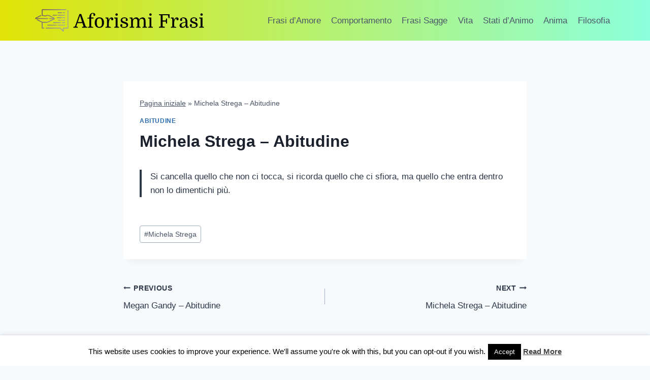

--- FILE ---
content_type: text/html; charset=utf-8
request_url: https://www.google.com/recaptcha/api2/aframe
body_size: 266
content:
<!DOCTYPE HTML><html><head><meta http-equiv="content-type" content="text/html; charset=UTF-8"></head><body><script nonce="WmHl1nsVGWEHevknyFmo5g">/** Anti-fraud and anti-abuse applications only. See google.com/recaptcha */ try{var clients={'sodar':'https://pagead2.googlesyndication.com/pagead/sodar?'};window.addEventListener("message",function(a){try{if(a.source===window.parent){var b=JSON.parse(a.data);var c=clients[b['id']];if(c){var d=document.createElement('img');d.src=c+b['params']+'&rc='+(localStorage.getItem("rc::a")?sessionStorage.getItem("rc::b"):"");window.document.body.appendChild(d);sessionStorage.setItem("rc::e",parseInt(sessionStorage.getItem("rc::e")||0)+1);localStorage.setItem("rc::h",'1769475216571');}}}catch(b){}});window.parent.postMessage("_grecaptcha_ready", "*");}catch(b){}</script></body></html>